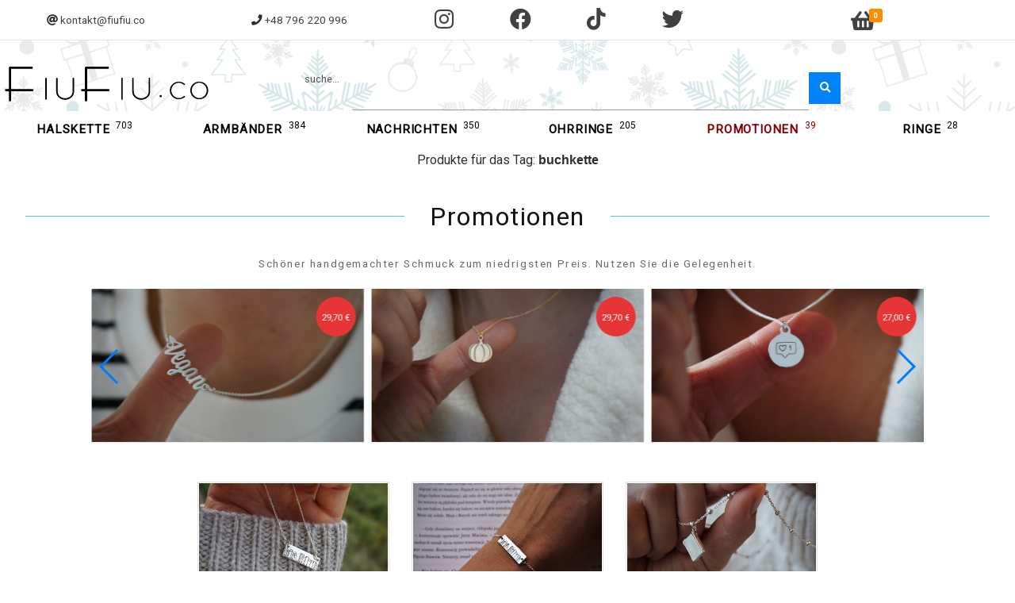

--- FILE ---
content_type: text/html; charset=utf-8
request_url: https://fiufiu.co/de/etikett/buchkette
body_size: 5351
content:
<!DOCTYPE html>

<html>
<head>
    <meta charset="utf-8" />
    <meta name="viewport" content="width=device-width, initial-scale=1" />
    <meta name="description" content="Handgefertigter, versilberter und vergoldeter Schmuck, Halsketten und Ketten für alle Gelegenheiten. Bis zur Perfektion verfeinerter Schmuck, ungewöhnliche und originelle Designs, die aus dem Bedürfnis heraus geschaffen wurden, etwas Ungewöhnliches zu tragen." />
    <meta name="keywords" content="handgemacht, Armbänder, Schmuck, Silber, Gold, Steine, Halsketten, Ketten" />
    <link rel="icon" type="image/x-icon" href="/images/favicon.ico">
    <title>Tag</title>
    <!-- Global site tag (gtag.js) - Google Analytics -->
    <script async src="https://www.googletagmanager.com/gtag/js?id=UA-90794808-1"></script>
    <script>
        window.dataLayer = window.dataLayer || [];
        function gtag() { dataLayer.push(arguments); }
        gtag('js', new Date());

        gtag('config', 'UA-90794808-1');
        gtag('config', 'AW-856429545');
    </script>

    
    
        <link rel="stylesheet" href="/vendor/font-awesome/css/all.css" />
        <link rel="stylesheet" href="/css/fiufiu.css?v=RZExL-HPvr7k0D30EHhHnr497TEbk-93Mx2wDgvIdvI" />
        <script src="/vendor/jquery/jquery.js"></script>
    
    <!--TODO: przenisc na dol problem ze sledzeniem GA Conversion-->
    
    
        <script src="/vendor/js-cookie/js.cookie.js"></script>
        <script src="/js/fiufiu.js?v=3tTPOTnNgAbrl73g1KJN9eeQ3TZG13PVlHmfmqjz5r8"></script>
    
    

    <script src="/vendor/jquery-validation/jquery.validate.js"></script>
    <script src="/vendor/jquery-validation-unobtrusive/jquery.validate.unobtrusive.js"></script>

    <script type="text/javascript" src="//static.criteo.net/js/ld/ld.js" async="true"></script>
    <!-- Meta Pixel Code -->
    <script>
        !function (f, b, e, v, n, t, s) {
            if (f.fbq) return; n = f.fbq = function () {
                n.callMethod ?
                n.callMethod.apply(n, arguments) : n.queue.push(arguments)
            };
            if (!f._fbq) f._fbq = n; n.push = n; n.loaded = !0; n.version = '2.0';
            n.queue = []; t = b.createElement(e); t.async = !0;
            t.src = v; s = b.getElementsByTagName(e)[0];
            s.parentNode.insertBefore(t, s)
        }(window, document, 'script',
            'https://connect.facebook.net/en_US/fbevents.js');
        fbq('init', '6506765116002338');
        fbq('track', 'PageView');
    </script>
    <noscript>
        <img height="1" width="1" style="display:none"
             src="https://www.facebook.com/tr?id=6506765116002338&ev=PageView&noscript=1" />
    </noscript>
    <!-- End Meta Pixel Code -->
</head>
<body>
    <header>
        <section id="header-info">
    <div id="header-email">
        <a href="mailto:kontakt@fiufiu.co"> kontakt@fiufiu.co</a>
    </div>
    <div id="header-tel">
        <a href="tel:+48796220996"> +48 796 220 996</a>
    </div>
    <div id="header-social">
        <a id="instagram-ico" href="https://www.instagram.com/fiufiu.co/" target="_blank" class="fab fa-instagram fa-2x"></a>
        <a id="fb-ico" href="https://www.facebook.com/fiufiu.co" target="_blank" class="fab fa-facebook fa-2x"></a>
        <a id="tiktok-ico" href="https://www.tiktok.com/&#64;fiufiu.co" target="_blank" class="fab fa-tiktok fa-2x"></a>
        <a id="twitter-ico" href="https://twitter.com/fiufiuco" target="_blank" class="fab fa-twitter fa-2x"></a>
    </div>
    <div id="header-basket">
            <a href="/de/einkaufs">
                <span class="fa fa-shopping-basket fa-2x" id="cart-count">
                    

<span class="cart-count">0</span>
                </span>
            </a>
</div>
</section>
<section id="header-sub">
    <div id="header-logo">
        <a href="https://fiufiu.co/de">
            <img src="/images/logo-black.png" alt="FiuFiu.co" id="logo-desktop" />
            <img src="/images/ico.png" alt="FiuFiu.co" id="logo-mobile" />
        </a>
    </div>
    <div id="header-nav-mobile">
        <span class="fa fa-bars fa-2x" aria-hidden="true"></span>
    </div>
    <div id="header-search">
        
<form method="get" id="header-search-form" novalidate autocomplete="off" action="">
    <div class="input-field">
        <input type="search" data-val="true" data-val-minlength="Erforderliche Zeichenanzahl: 3" data-val-minlength-min="3" data-val-required="Geben Sie die Phrase ein" id="Term" name="Term" value="" />
        <label>suche...</label>
        <span class="field-validation-valid" data-valmsg-for="Term" data-valmsg-replace="true"></span>
    </div>
    <div>
        <input type="submit" class="fa fa-search" value="&#xf002" id="header-search-submit" />
    </div>
</form>


    <script src="/vendor/jquery-validation/jquery.validate.js"></script>
    <script src="/vendor/jquery-validation-unobtrusive/jquery.validate.unobtrusive.js"></script>

    </div>
</section>
    </header>
    <main class="container">
        <p class="holiday">
            <b>VAKANTIE IN DAGEN :</b> <br /> <br />
            <b>24.07.2023 - 31.07.2023.</b> <br /><br /> Houd er rekening mee dat we op dit moment geen zendingen verzenden. Wij heten u welkom na terugkomst <i class="fa fa-smile-o"></i>
            <i class="fa fa-sun-o"></i>
        </p>
        <div id="temp-hol"></div>
        <nav id="nav-top">
            
    <h1>
        <a href="https://fiufiu.co/de/halskette">
            <span class="">Halskette</span>
        </a>
        <sup class="">703</sup>
    </h1>
    <h1>
        <a href="https://fiufiu.co/de/armbander">
            <span class="">Armbänder</span>
        </a>
        <sup class="">384</sup>
    </h1>
    <h1>
        <a href="https://fiufiu.co/de/nachrichten">
            <span class="">Nachrichten</span>
        </a>
        <sup class="">350</sup>
    </h1>
    <h1>
        <a href="https://fiufiu.co/de/ohrringe">
            <span class="">Ohrringe</span>
        </a>
        <sup class="">205</sup>
    </h1>
    <h1>
        <a href="https://fiufiu.co/de/promotionen">
            <span class="gift-link">Promotionen</span>
        </a>
        <sup class="gift-link">39</sup>
    </h1>
    <h1>
        <a href="https://fiufiu.co/de/ringe">
            <span class="">Ringe</span>
        </a>
        <sup class="">28</sup>
    </h1>

        </nav>
        

    <p class="center">Produkte für das Tag: <strong>buchkette</strong></p>

<link href="/vendor/Swiper/css/swiper.css" rel="stylesheet" />
<script src="/vendor/Swiper/js/swiper.js"></script>
<section id="product-list">



<section class="slide-wrap-description">
    <h2>Promotionen</h2>
    <div class="slide-description">
        <span>Schöner handgemachter Schmuck zum niedrigsten Preis. Nutzen Sie die Gelegenheit.</span>
    </div>
</section>
<!-- Swiper -->
<div class="swiper-container swiper-container-sale">
    <div class="swiper-wrapper">
        <div class="swiper-slide swiper-slide-sale">
            <a href="/de/lancuszek-srebrny-eliksir-milosny-ii-3341">
                <img class="slide-img" src="/gallery/admin/20241207_1608199924/Large/lancuszek-srebrny-eliksir-milosny-ii_1.JPG" alt="Łańcuszek srebrny ELIKSIR MIŁOSNY II" />
            </a>
            <span class="slide-price">
                <a href="/de/lancuszek-srebrny-eliksir-milosny-ii-3341">
                    <span>27,00 €</span>
                </a>
            </span>
        </div>
        <div class="swiper-slide swiper-slide-sale">
            <a href="/de/lancuszek-srebrny-vegan-3337">
                <img class="slide-img" src="/gallery/admin/20241204_1714178135/Large/lancuszek-srebrny-vegan_1.JPG" alt="Łańcuszek srebrny VEGAN" />
            </a>
            <span class="slide-price">
                <a href="/de/lancuszek-srebrny-vegan-3337">
                    <span>29,70 €</span>
                </a>
            </span>
        </div>
        <div class="swiper-slide swiper-slide-sale">
            <a href="/de/lancuszek-srebrny-pozlacany-dynia-3320">
                <img class="slide-img" src="/gallery/admin/20241128_1252486242/Large/lancuszek-srebrny-pozlacany-dynia_1.JPG" alt="Łańcuszek srebrny, pozłacany DYNIA" />
            </a>
            <span class="slide-price">
                <a href="/de/lancuszek-srebrny-pozlacany-dynia-3320">
                    <span>29,70 €</span>
                </a>
            </span>
        </div>
        <div class="swiper-slide swiper-slide-sale">
            <a href="/de/lancuszek-srebrny-lajk-like-lajcik-lubie-to-3306">
                <img class="slide-img" src="/gallery/admin/20241118_1356024438/Large/lancuszek-srebrny-lajk-like-lajcik-lubie-to_1.JPG" alt="Łańcuszek srebrny LAJK, LIKE, LAJCIK, LUBIĘ TO" />
            </a>
            <span class="slide-price">
                <a href="/de/lancuszek-srebrny-lajk-like-lajcik-lubie-to-3306">
                    <span>27,00 €</span>
                </a>
            </span>
        </div>
        <div class="swiper-slide swiper-slide-sale">
            <a href="/de/kolczyki-srebrne-pozlacane-dynia-949">
                <img class="slide-img" src="/gallery/admin/20221031_1324296554/Large/kolczyki-srebrne-pozlacane-dynia_1.JPG" alt="Kolczyki srebrne, pozłacane DYNIA" />
            </a>
            <span class="slide-price">
                <a href="/de/kolczyki-srebrne-pozlacane-dynia-949">
                    <span>27,00 €</span>
                </a>
            </span>
        </div>
        <div class="swiper-slide swiper-slide-sale">
            <a href="/de/lancuszek-srebrny-mal-gwiazdka-2085">
                <img class="slide-img" src="/gallery/admin/20230902_1431009154/Large/DSC02055a.JPG" alt="Łańcuszek srebrny MAŁ GWIAZDKA" />
            </a>
            <span class="slide-price">
                <a href="/de/lancuszek-srebrny-mal-gwiazdka-2085">
                    <span>24,30 €</span>
                </a>
            </span>
        </div>
        <div class="swiper-slide swiper-slide-sale">
            <a href="/de/lancuszek-srebrny-malowane-gory-4359">
                <img class="slide-img" src="/gallery/admin/20250202_1152179802/Large/lancuszek-srebrny-malowane-gory_1.JPG" alt="Łańcuszek srebrny MALOWANE GÓRY" />
            </a>
            <span class="slide-price">
                <a href="/de/lancuszek-srebrny-malowane-gory-4359">
                    <span>29,70 €</span>
                </a>
            </span>
        </div>
        <div class="swiper-slide swiper-slide-sale">
            <a href="/de/lancuszek-srebrny-pelny-bak-milosci-4358">
                <img class="slide-img" src="/gallery/admin/20250202_1148573400/Large/lancuszek-srebrny-pelny-bak-milosci_1.JPG" alt="Łańcuszek srebrny PEŁNY BAK MIŁOŚCI" />
            </a>
            <span class="slide-price">
                <a href="/de/lancuszek-srebrny-pelny-bak-milosci-4358">
                    <span>29,70 €</span>
                </a>
            </span>
        </div>
    </div>
    <!-- Add Arrows -->
    <div class="swiper-button-next swiper-button-next-sale"></div>
    <div class="swiper-button-prev swiper-button-prev-sale"></div>
</div>


<!-- Initialize Swiper -->
<script>
    var swiper = new Swiper('.swiper-container-sale', {
        slidesPerView: 3,
        spaceBetween: 10,
        speed: 800,
        loop : true,
        navigation: {
            nextEl: '.swiper-button-next-sale',
            prevEl: '.swiper-button-prev-sale',
        },
            autoplay: {
                delay: 3000,
                disableOnInteraction: false
            },
        breakpoints: {
            640: {
                slidesPerView: 1,
                spaceBetween: 10,
            },
            768: {
                slidesPerView: 2,
                spaceBetween: 10,
            },
            1024: {
                slidesPerView: 3,
                spaceBetween: 10,
            },
        }
    });
</script>
        <article data-productId="12">
            <figure class="relative">
                <a href="https://fiufiu.co/de/silberkette-buch-racke-mit-buchern-12">
                    <!--TODO: Zmiana na TagHelper lub HTMLHelper-->
                    <img src="/gallery/admin/20180801_2023222550/large/DSC08184aa.JPG" alt="Silberkette BUCH, RÄCKE MIT BÜCHERN" />
                </a>
                <figcaption>
                    <h2 class="overflow-hide-text">
                        <a href="https://fiufiu.co/de/silberkette-buch-racke-mit-buchern-12">
                            Silberkette BUCH, RÄCKE MIT BÜCHERN
                        </a>
                    </h2>
                </figcaption>
            </figure>
            <span class="bold">
                30,51 €
            </span>
        </article>
        <article data-productId="332">
            <figure class="relative">
                <a href="https://fiufiu.co/de/silberarmband-buch-racke-mit-buchern-332">
                    <!--TODO: Zmiana na TagHelper lub HTMLHelper-->
                    <img src="/gallery/admin/20190731_1508465801/large/bransoletka-srebrna-ksiazka-regal-z-ksiazkami_1.jpg" alt="Silberarmband. BUCH, RÄCKE MIT BÜCHERN" />
                </a>
                <figcaption>
                    <h2 class="overflow-hide-text">
                        <a href="https://fiufiu.co/de/silberarmband-buch-racke-mit-buchern-332">
                            Silberarmband. BUCH, RÄCKE MIT BÜCHERN
                        </a>
                    </h2>
                </figcaption>
            </figure>
            <span class="bold">
                30,51 €
            </span>
        </article>
        <article data-productId="570">
            <figure class="relative">
                <a href="https://fiufiu.co/de/silberkette-buch-570">
                    <!--TODO: Zmiana na TagHelper lub HTMLHelper-->
                    <img src="/gallery/admin/20201022_1503462330/large/lancuszek-srebrny-ksiazka_1.jpg" alt="Silberkette BUCH" />
                </a>
                <figcaption>
                    <h2 class="overflow-hide-text">
                        <a href="https://fiufiu.co/de/silberkette-buch-570">
                            Silberkette BUCH
                        </a>
                    </h2>
                </figcaption>
            </figure>
            <span class="bold">
                71,35 €
            </span>
        </article>
</section>


    </main>
    <footer>
        <article class="tip-info">
    <div class="tips">
    <div class="overflow-hide-text">
        <p><i class="fa fa-truck fa-flip-horizontal fa-2x"></i></p>
        <p>Kostenlose Lieferung ab 67,57 €</p>
    </div>
    <div class="overflow-hide-text">
        <p><i class="fa fa-clock-o fa-2x"></i></p>
        <p>Versand per Kurier innerhalb von 48 Stunden</p>
    </div>

    <div class="overflow-hide-text">
        <p><i class="fa fa-credit-card-alt fa-2x"></i></p>
        <p>Kreditkarten, PayPal, BLIK</p>
    </div>
</div>
</article>
<section>
    <article id="footer-condition">
        <h3>Einkaufsbedingungen</h3>
        <hr />
        <ul>
            <li><a href="https://fiufiu.co/de/bearbeitungszeit-der-bestellung">Bearbeitungszeit der Bestellung</a></li>
            <li><a href="https://fiufiu.co/de/zahlungsmethoden">Zahlungsmethoden</a></li>
            <li><a href="https://fiufiu.co/de/versandkosten">Versandkosten</a></li>
            <li><a href="https://fiufiu.co/de/reklamationen-und-r%C3%BCcksendungen">Reklamationen und Rücksendungen</a></li>
        </ul>
    </article>
    <article id="footer-help">
        <h3>
            Beistand
        </h3>
        <hr />
        <ul>
            <li><a href="https://fiufiu.co/de/kontakt">Kontakt</a></li>
            <li><a href="https://fiufiu.co/de/haufige-fragen">Häufige Fragen</a></li>
            <li><a href="https://fiufiu.co/de/markenzeichen">Markenzeichen</a></li>
            <li><a href="https://fiufiu.co/de/wie-man-schmuck-pflegt">Wie man Schmuck pflegt</a></li>

        </ul>
    </article>
    <article id="footer-info">
        <h3>Informationen</h3>
        <hr />
        <ul>
            <li><a href="https://fiufiu.co/de/uber-uns">Über mich</a></li>
            <li><a href="https://fiufiu.co/de/bewertungen">Ladenbesprechungen</a></li>
            <li><a href="https://fiufiu.co/de/vorschriften">Vorschriften</a></li>
            <li><a href="https://fiufiu.co/de/datenschutzerklarung">Datenschutzerklärung</a></li>
            <li><a href="https://fiufiu.co/de/cookie-richtlinie">Cookie Richtlinie</a></li>

        </ul>
    </article>
    <article id="footer-fact">
        <h3>Schmuck - interessante Fakten</h3>
        <hr />
        <ul>
            <li><a href="https://fiufiu.co/de/schmuck">Schmuck Geschichte</a></li>
        </ul>
    </article>
</section>
<section id="footer-copyright">
    <p>
        &copy; 2026 Powered by FiuFiu. All rights reserved
    </p>
</section>
    </footer>
    

</body>
</html>
